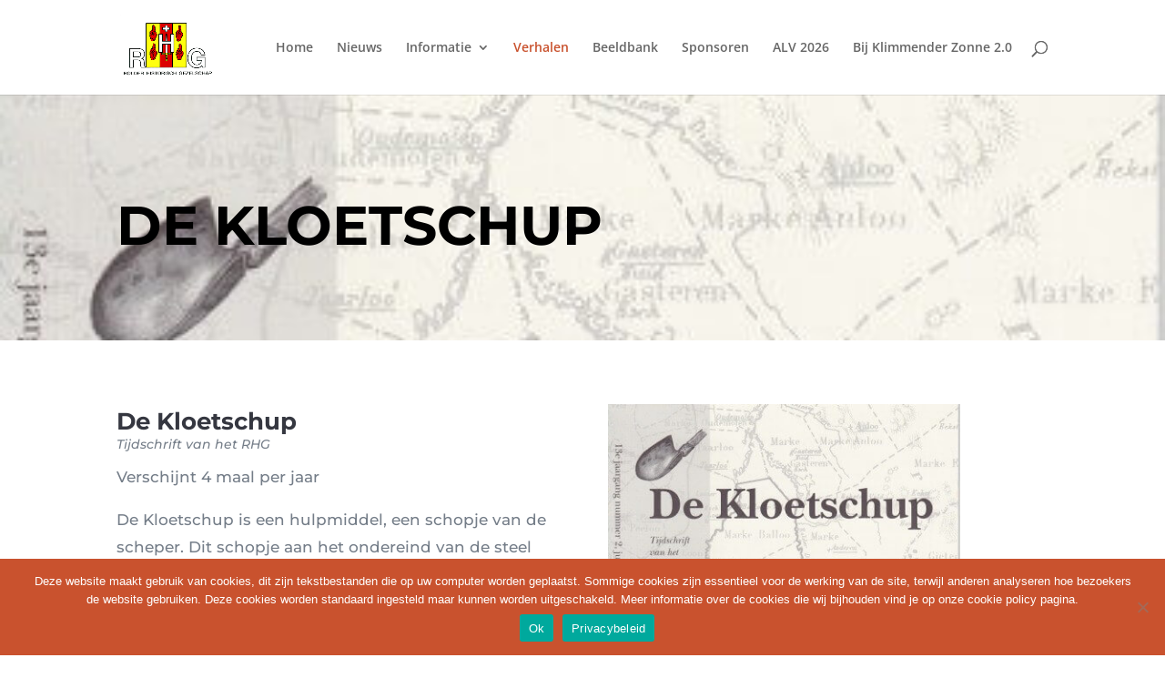

--- FILE ---
content_type: text/html; charset=utf-8
request_url: https://www.google.com/recaptcha/api2/anchor?ar=1&k=6LeM4icqAAAAACzqaGRRjg9iV4h5AKUKIe-8CEOB&co=aHR0cHM6Ly9yaGctcm9sZGUubmw6NDQz&hl=en&v=PoyoqOPhxBO7pBk68S4YbpHZ&size=invisible&anchor-ms=20000&execute-ms=30000&cb=h3w8dv28toym
body_size: 48914
content:
<!DOCTYPE HTML><html dir="ltr" lang="en"><head><meta http-equiv="Content-Type" content="text/html; charset=UTF-8">
<meta http-equiv="X-UA-Compatible" content="IE=edge">
<title>reCAPTCHA</title>
<style type="text/css">
/* cyrillic-ext */
@font-face {
  font-family: 'Roboto';
  font-style: normal;
  font-weight: 400;
  font-stretch: 100%;
  src: url(//fonts.gstatic.com/s/roboto/v48/KFO7CnqEu92Fr1ME7kSn66aGLdTylUAMa3GUBHMdazTgWw.woff2) format('woff2');
  unicode-range: U+0460-052F, U+1C80-1C8A, U+20B4, U+2DE0-2DFF, U+A640-A69F, U+FE2E-FE2F;
}
/* cyrillic */
@font-face {
  font-family: 'Roboto';
  font-style: normal;
  font-weight: 400;
  font-stretch: 100%;
  src: url(//fonts.gstatic.com/s/roboto/v48/KFO7CnqEu92Fr1ME7kSn66aGLdTylUAMa3iUBHMdazTgWw.woff2) format('woff2');
  unicode-range: U+0301, U+0400-045F, U+0490-0491, U+04B0-04B1, U+2116;
}
/* greek-ext */
@font-face {
  font-family: 'Roboto';
  font-style: normal;
  font-weight: 400;
  font-stretch: 100%;
  src: url(//fonts.gstatic.com/s/roboto/v48/KFO7CnqEu92Fr1ME7kSn66aGLdTylUAMa3CUBHMdazTgWw.woff2) format('woff2');
  unicode-range: U+1F00-1FFF;
}
/* greek */
@font-face {
  font-family: 'Roboto';
  font-style: normal;
  font-weight: 400;
  font-stretch: 100%;
  src: url(//fonts.gstatic.com/s/roboto/v48/KFO7CnqEu92Fr1ME7kSn66aGLdTylUAMa3-UBHMdazTgWw.woff2) format('woff2');
  unicode-range: U+0370-0377, U+037A-037F, U+0384-038A, U+038C, U+038E-03A1, U+03A3-03FF;
}
/* math */
@font-face {
  font-family: 'Roboto';
  font-style: normal;
  font-weight: 400;
  font-stretch: 100%;
  src: url(//fonts.gstatic.com/s/roboto/v48/KFO7CnqEu92Fr1ME7kSn66aGLdTylUAMawCUBHMdazTgWw.woff2) format('woff2');
  unicode-range: U+0302-0303, U+0305, U+0307-0308, U+0310, U+0312, U+0315, U+031A, U+0326-0327, U+032C, U+032F-0330, U+0332-0333, U+0338, U+033A, U+0346, U+034D, U+0391-03A1, U+03A3-03A9, U+03B1-03C9, U+03D1, U+03D5-03D6, U+03F0-03F1, U+03F4-03F5, U+2016-2017, U+2034-2038, U+203C, U+2040, U+2043, U+2047, U+2050, U+2057, U+205F, U+2070-2071, U+2074-208E, U+2090-209C, U+20D0-20DC, U+20E1, U+20E5-20EF, U+2100-2112, U+2114-2115, U+2117-2121, U+2123-214F, U+2190, U+2192, U+2194-21AE, U+21B0-21E5, U+21F1-21F2, U+21F4-2211, U+2213-2214, U+2216-22FF, U+2308-230B, U+2310, U+2319, U+231C-2321, U+2336-237A, U+237C, U+2395, U+239B-23B7, U+23D0, U+23DC-23E1, U+2474-2475, U+25AF, U+25B3, U+25B7, U+25BD, U+25C1, U+25CA, U+25CC, U+25FB, U+266D-266F, U+27C0-27FF, U+2900-2AFF, U+2B0E-2B11, U+2B30-2B4C, U+2BFE, U+3030, U+FF5B, U+FF5D, U+1D400-1D7FF, U+1EE00-1EEFF;
}
/* symbols */
@font-face {
  font-family: 'Roboto';
  font-style: normal;
  font-weight: 400;
  font-stretch: 100%;
  src: url(//fonts.gstatic.com/s/roboto/v48/KFO7CnqEu92Fr1ME7kSn66aGLdTylUAMaxKUBHMdazTgWw.woff2) format('woff2');
  unicode-range: U+0001-000C, U+000E-001F, U+007F-009F, U+20DD-20E0, U+20E2-20E4, U+2150-218F, U+2190, U+2192, U+2194-2199, U+21AF, U+21E6-21F0, U+21F3, U+2218-2219, U+2299, U+22C4-22C6, U+2300-243F, U+2440-244A, U+2460-24FF, U+25A0-27BF, U+2800-28FF, U+2921-2922, U+2981, U+29BF, U+29EB, U+2B00-2BFF, U+4DC0-4DFF, U+FFF9-FFFB, U+10140-1018E, U+10190-1019C, U+101A0, U+101D0-101FD, U+102E0-102FB, U+10E60-10E7E, U+1D2C0-1D2D3, U+1D2E0-1D37F, U+1F000-1F0FF, U+1F100-1F1AD, U+1F1E6-1F1FF, U+1F30D-1F30F, U+1F315, U+1F31C, U+1F31E, U+1F320-1F32C, U+1F336, U+1F378, U+1F37D, U+1F382, U+1F393-1F39F, U+1F3A7-1F3A8, U+1F3AC-1F3AF, U+1F3C2, U+1F3C4-1F3C6, U+1F3CA-1F3CE, U+1F3D4-1F3E0, U+1F3ED, U+1F3F1-1F3F3, U+1F3F5-1F3F7, U+1F408, U+1F415, U+1F41F, U+1F426, U+1F43F, U+1F441-1F442, U+1F444, U+1F446-1F449, U+1F44C-1F44E, U+1F453, U+1F46A, U+1F47D, U+1F4A3, U+1F4B0, U+1F4B3, U+1F4B9, U+1F4BB, U+1F4BF, U+1F4C8-1F4CB, U+1F4D6, U+1F4DA, U+1F4DF, U+1F4E3-1F4E6, U+1F4EA-1F4ED, U+1F4F7, U+1F4F9-1F4FB, U+1F4FD-1F4FE, U+1F503, U+1F507-1F50B, U+1F50D, U+1F512-1F513, U+1F53E-1F54A, U+1F54F-1F5FA, U+1F610, U+1F650-1F67F, U+1F687, U+1F68D, U+1F691, U+1F694, U+1F698, U+1F6AD, U+1F6B2, U+1F6B9-1F6BA, U+1F6BC, U+1F6C6-1F6CF, U+1F6D3-1F6D7, U+1F6E0-1F6EA, U+1F6F0-1F6F3, U+1F6F7-1F6FC, U+1F700-1F7FF, U+1F800-1F80B, U+1F810-1F847, U+1F850-1F859, U+1F860-1F887, U+1F890-1F8AD, U+1F8B0-1F8BB, U+1F8C0-1F8C1, U+1F900-1F90B, U+1F93B, U+1F946, U+1F984, U+1F996, U+1F9E9, U+1FA00-1FA6F, U+1FA70-1FA7C, U+1FA80-1FA89, U+1FA8F-1FAC6, U+1FACE-1FADC, U+1FADF-1FAE9, U+1FAF0-1FAF8, U+1FB00-1FBFF;
}
/* vietnamese */
@font-face {
  font-family: 'Roboto';
  font-style: normal;
  font-weight: 400;
  font-stretch: 100%;
  src: url(//fonts.gstatic.com/s/roboto/v48/KFO7CnqEu92Fr1ME7kSn66aGLdTylUAMa3OUBHMdazTgWw.woff2) format('woff2');
  unicode-range: U+0102-0103, U+0110-0111, U+0128-0129, U+0168-0169, U+01A0-01A1, U+01AF-01B0, U+0300-0301, U+0303-0304, U+0308-0309, U+0323, U+0329, U+1EA0-1EF9, U+20AB;
}
/* latin-ext */
@font-face {
  font-family: 'Roboto';
  font-style: normal;
  font-weight: 400;
  font-stretch: 100%;
  src: url(//fonts.gstatic.com/s/roboto/v48/KFO7CnqEu92Fr1ME7kSn66aGLdTylUAMa3KUBHMdazTgWw.woff2) format('woff2');
  unicode-range: U+0100-02BA, U+02BD-02C5, U+02C7-02CC, U+02CE-02D7, U+02DD-02FF, U+0304, U+0308, U+0329, U+1D00-1DBF, U+1E00-1E9F, U+1EF2-1EFF, U+2020, U+20A0-20AB, U+20AD-20C0, U+2113, U+2C60-2C7F, U+A720-A7FF;
}
/* latin */
@font-face {
  font-family: 'Roboto';
  font-style: normal;
  font-weight: 400;
  font-stretch: 100%;
  src: url(//fonts.gstatic.com/s/roboto/v48/KFO7CnqEu92Fr1ME7kSn66aGLdTylUAMa3yUBHMdazQ.woff2) format('woff2');
  unicode-range: U+0000-00FF, U+0131, U+0152-0153, U+02BB-02BC, U+02C6, U+02DA, U+02DC, U+0304, U+0308, U+0329, U+2000-206F, U+20AC, U+2122, U+2191, U+2193, U+2212, U+2215, U+FEFF, U+FFFD;
}
/* cyrillic-ext */
@font-face {
  font-family: 'Roboto';
  font-style: normal;
  font-weight: 500;
  font-stretch: 100%;
  src: url(//fonts.gstatic.com/s/roboto/v48/KFO7CnqEu92Fr1ME7kSn66aGLdTylUAMa3GUBHMdazTgWw.woff2) format('woff2');
  unicode-range: U+0460-052F, U+1C80-1C8A, U+20B4, U+2DE0-2DFF, U+A640-A69F, U+FE2E-FE2F;
}
/* cyrillic */
@font-face {
  font-family: 'Roboto';
  font-style: normal;
  font-weight: 500;
  font-stretch: 100%;
  src: url(//fonts.gstatic.com/s/roboto/v48/KFO7CnqEu92Fr1ME7kSn66aGLdTylUAMa3iUBHMdazTgWw.woff2) format('woff2');
  unicode-range: U+0301, U+0400-045F, U+0490-0491, U+04B0-04B1, U+2116;
}
/* greek-ext */
@font-face {
  font-family: 'Roboto';
  font-style: normal;
  font-weight: 500;
  font-stretch: 100%;
  src: url(//fonts.gstatic.com/s/roboto/v48/KFO7CnqEu92Fr1ME7kSn66aGLdTylUAMa3CUBHMdazTgWw.woff2) format('woff2');
  unicode-range: U+1F00-1FFF;
}
/* greek */
@font-face {
  font-family: 'Roboto';
  font-style: normal;
  font-weight: 500;
  font-stretch: 100%;
  src: url(//fonts.gstatic.com/s/roboto/v48/KFO7CnqEu92Fr1ME7kSn66aGLdTylUAMa3-UBHMdazTgWw.woff2) format('woff2');
  unicode-range: U+0370-0377, U+037A-037F, U+0384-038A, U+038C, U+038E-03A1, U+03A3-03FF;
}
/* math */
@font-face {
  font-family: 'Roboto';
  font-style: normal;
  font-weight: 500;
  font-stretch: 100%;
  src: url(//fonts.gstatic.com/s/roboto/v48/KFO7CnqEu92Fr1ME7kSn66aGLdTylUAMawCUBHMdazTgWw.woff2) format('woff2');
  unicode-range: U+0302-0303, U+0305, U+0307-0308, U+0310, U+0312, U+0315, U+031A, U+0326-0327, U+032C, U+032F-0330, U+0332-0333, U+0338, U+033A, U+0346, U+034D, U+0391-03A1, U+03A3-03A9, U+03B1-03C9, U+03D1, U+03D5-03D6, U+03F0-03F1, U+03F4-03F5, U+2016-2017, U+2034-2038, U+203C, U+2040, U+2043, U+2047, U+2050, U+2057, U+205F, U+2070-2071, U+2074-208E, U+2090-209C, U+20D0-20DC, U+20E1, U+20E5-20EF, U+2100-2112, U+2114-2115, U+2117-2121, U+2123-214F, U+2190, U+2192, U+2194-21AE, U+21B0-21E5, U+21F1-21F2, U+21F4-2211, U+2213-2214, U+2216-22FF, U+2308-230B, U+2310, U+2319, U+231C-2321, U+2336-237A, U+237C, U+2395, U+239B-23B7, U+23D0, U+23DC-23E1, U+2474-2475, U+25AF, U+25B3, U+25B7, U+25BD, U+25C1, U+25CA, U+25CC, U+25FB, U+266D-266F, U+27C0-27FF, U+2900-2AFF, U+2B0E-2B11, U+2B30-2B4C, U+2BFE, U+3030, U+FF5B, U+FF5D, U+1D400-1D7FF, U+1EE00-1EEFF;
}
/* symbols */
@font-face {
  font-family: 'Roboto';
  font-style: normal;
  font-weight: 500;
  font-stretch: 100%;
  src: url(//fonts.gstatic.com/s/roboto/v48/KFO7CnqEu92Fr1ME7kSn66aGLdTylUAMaxKUBHMdazTgWw.woff2) format('woff2');
  unicode-range: U+0001-000C, U+000E-001F, U+007F-009F, U+20DD-20E0, U+20E2-20E4, U+2150-218F, U+2190, U+2192, U+2194-2199, U+21AF, U+21E6-21F0, U+21F3, U+2218-2219, U+2299, U+22C4-22C6, U+2300-243F, U+2440-244A, U+2460-24FF, U+25A0-27BF, U+2800-28FF, U+2921-2922, U+2981, U+29BF, U+29EB, U+2B00-2BFF, U+4DC0-4DFF, U+FFF9-FFFB, U+10140-1018E, U+10190-1019C, U+101A0, U+101D0-101FD, U+102E0-102FB, U+10E60-10E7E, U+1D2C0-1D2D3, U+1D2E0-1D37F, U+1F000-1F0FF, U+1F100-1F1AD, U+1F1E6-1F1FF, U+1F30D-1F30F, U+1F315, U+1F31C, U+1F31E, U+1F320-1F32C, U+1F336, U+1F378, U+1F37D, U+1F382, U+1F393-1F39F, U+1F3A7-1F3A8, U+1F3AC-1F3AF, U+1F3C2, U+1F3C4-1F3C6, U+1F3CA-1F3CE, U+1F3D4-1F3E0, U+1F3ED, U+1F3F1-1F3F3, U+1F3F5-1F3F7, U+1F408, U+1F415, U+1F41F, U+1F426, U+1F43F, U+1F441-1F442, U+1F444, U+1F446-1F449, U+1F44C-1F44E, U+1F453, U+1F46A, U+1F47D, U+1F4A3, U+1F4B0, U+1F4B3, U+1F4B9, U+1F4BB, U+1F4BF, U+1F4C8-1F4CB, U+1F4D6, U+1F4DA, U+1F4DF, U+1F4E3-1F4E6, U+1F4EA-1F4ED, U+1F4F7, U+1F4F9-1F4FB, U+1F4FD-1F4FE, U+1F503, U+1F507-1F50B, U+1F50D, U+1F512-1F513, U+1F53E-1F54A, U+1F54F-1F5FA, U+1F610, U+1F650-1F67F, U+1F687, U+1F68D, U+1F691, U+1F694, U+1F698, U+1F6AD, U+1F6B2, U+1F6B9-1F6BA, U+1F6BC, U+1F6C6-1F6CF, U+1F6D3-1F6D7, U+1F6E0-1F6EA, U+1F6F0-1F6F3, U+1F6F7-1F6FC, U+1F700-1F7FF, U+1F800-1F80B, U+1F810-1F847, U+1F850-1F859, U+1F860-1F887, U+1F890-1F8AD, U+1F8B0-1F8BB, U+1F8C0-1F8C1, U+1F900-1F90B, U+1F93B, U+1F946, U+1F984, U+1F996, U+1F9E9, U+1FA00-1FA6F, U+1FA70-1FA7C, U+1FA80-1FA89, U+1FA8F-1FAC6, U+1FACE-1FADC, U+1FADF-1FAE9, U+1FAF0-1FAF8, U+1FB00-1FBFF;
}
/* vietnamese */
@font-face {
  font-family: 'Roboto';
  font-style: normal;
  font-weight: 500;
  font-stretch: 100%;
  src: url(//fonts.gstatic.com/s/roboto/v48/KFO7CnqEu92Fr1ME7kSn66aGLdTylUAMa3OUBHMdazTgWw.woff2) format('woff2');
  unicode-range: U+0102-0103, U+0110-0111, U+0128-0129, U+0168-0169, U+01A0-01A1, U+01AF-01B0, U+0300-0301, U+0303-0304, U+0308-0309, U+0323, U+0329, U+1EA0-1EF9, U+20AB;
}
/* latin-ext */
@font-face {
  font-family: 'Roboto';
  font-style: normal;
  font-weight: 500;
  font-stretch: 100%;
  src: url(//fonts.gstatic.com/s/roboto/v48/KFO7CnqEu92Fr1ME7kSn66aGLdTylUAMa3KUBHMdazTgWw.woff2) format('woff2');
  unicode-range: U+0100-02BA, U+02BD-02C5, U+02C7-02CC, U+02CE-02D7, U+02DD-02FF, U+0304, U+0308, U+0329, U+1D00-1DBF, U+1E00-1E9F, U+1EF2-1EFF, U+2020, U+20A0-20AB, U+20AD-20C0, U+2113, U+2C60-2C7F, U+A720-A7FF;
}
/* latin */
@font-face {
  font-family: 'Roboto';
  font-style: normal;
  font-weight: 500;
  font-stretch: 100%;
  src: url(//fonts.gstatic.com/s/roboto/v48/KFO7CnqEu92Fr1ME7kSn66aGLdTylUAMa3yUBHMdazQ.woff2) format('woff2');
  unicode-range: U+0000-00FF, U+0131, U+0152-0153, U+02BB-02BC, U+02C6, U+02DA, U+02DC, U+0304, U+0308, U+0329, U+2000-206F, U+20AC, U+2122, U+2191, U+2193, U+2212, U+2215, U+FEFF, U+FFFD;
}
/* cyrillic-ext */
@font-face {
  font-family: 'Roboto';
  font-style: normal;
  font-weight: 900;
  font-stretch: 100%;
  src: url(//fonts.gstatic.com/s/roboto/v48/KFO7CnqEu92Fr1ME7kSn66aGLdTylUAMa3GUBHMdazTgWw.woff2) format('woff2');
  unicode-range: U+0460-052F, U+1C80-1C8A, U+20B4, U+2DE0-2DFF, U+A640-A69F, U+FE2E-FE2F;
}
/* cyrillic */
@font-face {
  font-family: 'Roboto';
  font-style: normal;
  font-weight: 900;
  font-stretch: 100%;
  src: url(//fonts.gstatic.com/s/roboto/v48/KFO7CnqEu92Fr1ME7kSn66aGLdTylUAMa3iUBHMdazTgWw.woff2) format('woff2');
  unicode-range: U+0301, U+0400-045F, U+0490-0491, U+04B0-04B1, U+2116;
}
/* greek-ext */
@font-face {
  font-family: 'Roboto';
  font-style: normal;
  font-weight: 900;
  font-stretch: 100%;
  src: url(//fonts.gstatic.com/s/roboto/v48/KFO7CnqEu92Fr1ME7kSn66aGLdTylUAMa3CUBHMdazTgWw.woff2) format('woff2');
  unicode-range: U+1F00-1FFF;
}
/* greek */
@font-face {
  font-family: 'Roboto';
  font-style: normal;
  font-weight: 900;
  font-stretch: 100%;
  src: url(//fonts.gstatic.com/s/roboto/v48/KFO7CnqEu92Fr1ME7kSn66aGLdTylUAMa3-UBHMdazTgWw.woff2) format('woff2');
  unicode-range: U+0370-0377, U+037A-037F, U+0384-038A, U+038C, U+038E-03A1, U+03A3-03FF;
}
/* math */
@font-face {
  font-family: 'Roboto';
  font-style: normal;
  font-weight: 900;
  font-stretch: 100%;
  src: url(//fonts.gstatic.com/s/roboto/v48/KFO7CnqEu92Fr1ME7kSn66aGLdTylUAMawCUBHMdazTgWw.woff2) format('woff2');
  unicode-range: U+0302-0303, U+0305, U+0307-0308, U+0310, U+0312, U+0315, U+031A, U+0326-0327, U+032C, U+032F-0330, U+0332-0333, U+0338, U+033A, U+0346, U+034D, U+0391-03A1, U+03A3-03A9, U+03B1-03C9, U+03D1, U+03D5-03D6, U+03F0-03F1, U+03F4-03F5, U+2016-2017, U+2034-2038, U+203C, U+2040, U+2043, U+2047, U+2050, U+2057, U+205F, U+2070-2071, U+2074-208E, U+2090-209C, U+20D0-20DC, U+20E1, U+20E5-20EF, U+2100-2112, U+2114-2115, U+2117-2121, U+2123-214F, U+2190, U+2192, U+2194-21AE, U+21B0-21E5, U+21F1-21F2, U+21F4-2211, U+2213-2214, U+2216-22FF, U+2308-230B, U+2310, U+2319, U+231C-2321, U+2336-237A, U+237C, U+2395, U+239B-23B7, U+23D0, U+23DC-23E1, U+2474-2475, U+25AF, U+25B3, U+25B7, U+25BD, U+25C1, U+25CA, U+25CC, U+25FB, U+266D-266F, U+27C0-27FF, U+2900-2AFF, U+2B0E-2B11, U+2B30-2B4C, U+2BFE, U+3030, U+FF5B, U+FF5D, U+1D400-1D7FF, U+1EE00-1EEFF;
}
/* symbols */
@font-face {
  font-family: 'Roboto';
  font-style: normal;
  font-weight: 900;
  font-stretch: 100%;
  src: url(//fonts.gstatic.com/s/roboto/v48/KFO7CnqEu92Fr1ME7kSn66aGLdTylUAMaxKUBHMdazTgWw.woff2) format('woff2');
  unicode-range: U+0001-000C, U+000E-001F, U+007F-009F, U+20DD-20E0, U+20E2-20E4, U+2150-218F, U+2190, U+2192, U+2194-2199, U+21AF, U+21E6-21F0, U+21F3, U+2218-2219, U+2299, U+22C4-22C6, U+2300-243F, U+2440-244A, U+2460-24FF, U+25A0-27BF, U+2800-28FF, U+2921-2922, U+2981, U+29BF, U+29EB, U+2B00-2BFF, U+4DC0-4DFF, U+FFF9-FFFB, U+10140-1018E, U+10190-1019C, U+101A0, U+101D0-101FD, U+102E0-102FB, U+10E60-10E7E, U+1D2C0-1D2D3, U+1D2E0-1D37F, U+1F000-1F0FF, U+1F100-1F1AD, U+1F1E6-1F1FF, U+1F30D-1F30F, U+1F315, U+1F31C, U+1F31E, U+1F320-1F32C, U+1F336, U+1F378, U+1F37D, U+1F382, U+1F393-1F39F, U+1F3A7-1F3A8, U+1F3AC-1F3AF, U+1F3C2, U+1F3C4-1F3C6, U+1F3CA-1F3CE, U+1F3D4-1F3E0, U+1F3ED, U+1F3F1-1F3F3, U+1F3F5-1F3F7, U+1F408, U+1F415, U+1F41F, U+1F426, U+1F43F, U+1F441-1F442, U+1F444, U+1F446-1F449, U+1F44C-1F44E, U+1F453, U+1F46A, U+1F47D, U+1F4A3, U+1F4B0, U+1F4B3, U+1F4B9, U+1F4BB, U+1F4BF, U+1F4C8-1F4CB, U+1F4D6, U+1F4DA, U+1F4DF, U+1F4E3-1F4E6, U+1F4EA-1F4ED, U+1F4F7, U+1F4F9-1F4FB, U+1F4FD-1F4FE, U+1F503, U+1F507-1F50B, U+1F50D, U+1F512-1F513, U+1F53E-1F54A, U+1F54F-1F5FA, U+1F610, U+1F650-1F67F, U+1F687, U+1F68D, U+1F691, U+1F694, U+1F698, U+1F6AD, U+1F6B2, U+1F6B9-1F6BA, U+1F6BC, U+1F6C6-1F6CF, U+1F6D3-1F6D7, U+1F6E0-1F6EA, U+1F6F0-1F6F3, U+1F6F7-1F6FC, U+1F700-1F7FF, U+1F800-1F80B, U+1F810-1F847, U+1F850-1F859, U+1F860-1F887, U+1F890-1F8AD, U+1F8B0-1F8BB, U+1F8C0-1F8C1, U+1F900-1F90B, U+1F93B, U+1F946, U+1F984, U+1F996, U+1F9E9, U+1FA00-1FA6F, U+1FA70-1FA7C, U+1FA80-1FA89, U+1FA8F-1FAC6, U+1FACE-1FADC, U+1FADF-1FAE9, U+1FAF0-1FAF8, U+1FB00-1FBFF;
}
/* vietnamese */
@font-face {
  font-family: 'Roboto';
  font-style: normal;
  font-weight: 900;
  font-stretch: 100%;
  src: url(//fonts.gstatic.com/s/roboto/v48/KFO7CnqEu92Fr1ME7kSn66aGLdTylUAMa3OUBHMdazTgWw.woff2) format('woff2');
  unicode-range: U+0102-0103, U+0110-0111, U+0128-0129, U+0168-0169, U+01A0-01A1, U+01AF-01B0, U+0300-0301, U+0303-0304, U+0308-0309, U+0323, U+0329, U+1EA0-1EF9, U+20AB;
}
/* latin-ext */
@font-face {
  font-family: 'Roboto';
  font-style: normal;
  font-weight: 900;
  font-stretch: 100%;
  src: url(//fonts.gstatic.com/s/roboto/v48/KFO7CnqEu92Fr1ME7kSn66aGLdTylUAMa3KUBHMdazTgWw.woff2) format('woff2');
  unicode-range: U+0100-02BA, U+02BD-02C5, U+02C7-02CC, U+02CE-02D7, U+02DD-02FF, U+0304, U+0308, U+0329, U+1D00-1DBF, U+1E00-1E9F, U+1EF2-1EFF, U+2020, U+20A0-20AB, U+20AD-20C0, U+2113, U+2C60-2C7F, U+A720-A7FF;
}
/* latin */
@font-face {
  font-family: 'Roboto';
  font-style: normal;
  font-weight: 900;
  font-stretch: 100%;
  src: url(//fonts.gstatic.com/s/roboto/v48/KFO7CnqEu92Fr1ME7kSn66aGLdTylUAMa3yUBHMdazQ.woff2) format('woff2');
  unicode-range: U+0000-00FF, U+0131, U+0152-0153, U+02BB-02BC, U+02C6, U+02DA, U+02DC, U+0304, U+0308, U+0329, U+2000-206F, U+20AC, U+2122, U+2191, U+2193, U+2212, U+2215, U+FEFF, U+FFFD;
}

</style>
<link rel="stylesheet" type="text/css" href="https://www.gstatic.com/recaptcha/releases/PoyoqOPhxBO7pBk68S4YbpHZ/styles__ltr.css">
<script nonce="tVumGG7IZgk2gYvhBuU21A" type="text/javascript">window['__recaptcha_api'] = 'https://www.google.com/recaptcha/api2/';</script>
<script type="text/javascript" src="https://www.gstatic.com/recaptcha/releases/PoyoqOPhxBO7pBk68S4YbpHZ/recaptcha__en.js" nonce="tVumGG7IZgk2gYvhBuU21A">
      
    </script></head>
<body><div id="rc-anchor-alert" class="rc-anchor-alert"></div>
<input type="hidden" id="recaptcha-token" value="[base64]">
<script type="text/javascript" nonce="tVumGG7IZgk2gYvhBuU21A">
      recaptcha.anchor.Main.init("[\x22ainput\x22,[\x22bgdata\x22,\x22\x22,\[base64]/[base64]/[base64]/bmV3IHJbeF0oY1swXSk6RT09Mj9uZXcgclt4XShjWzBdLGNbMV0pOkU9PTM/bmV3IHJbeF0oY1swXSxjWzFdLGNbMl0pOkU9PTQ/[base64]/[base64]/[base64]/[base64]/[base64]/[base64]/[base64]/[base64]\x22,\[base64]\\u003d\\u003d\x22,\x22w6IsCG0dOSx0wp/ChDQRZFjCsXUxAMKVWCAsOUheRQ91AMOpw4bCqcKmw7tsw7E7fcKmNcOvwqVBwrHDusO0LgwhODnDjcO8w4JKZcOQwp/CmEZ2w67DpxHCr8KDFsKFw51kHkMIODtNwrFSZALDrsKNOcOmfMKodsKkwpDDlcOYeFxDChHCncOcUX/Com/DnwAlw4JbCMOZwqFHw4rCiFRxw7HDmsKqwrZUA8KUwpnCk2rDhsK9w7ZwLDQFwpvCocO6wrPCigI3WV0EKWPCocKcwrHCqMOcwo1Kw7IUw5TChMOJw4JGd0/[base64]/DtsOIKCgxw43DnsKsNMOCMnrCgj/DmMKRwq7DhkkjfWwvwrg4wrkmw7TCh0bDrcKYwovDgRQ3KwMfwrEUFgc1RCzCkMO1DMKqN3hHADbDs8KBJlfDjcKBaU7Dg8OkOcO5wq4LwqAKay/CvMKCwoDChMOQw6nDmsOww7LClMO8wqvChMOGd8OicwDDvVbCisOAS8OywqwNcQNRGRXDqhEyTnPCkz0Fw4EmbVlVMsKNwqzDoMOgwr7ClELDtnLCintgTMOGeMKuwoluLH/CinF1w5h6wqbChidgwpjCijDDn0M7WTzDoBnDjzZ0w5gxbcK4CcKSLX3DmMOXwpHCv8KSwrnDgcO1B8KrasOSwql+wp3DiMKIwpITwpzDlsKJBl/CgQk/wrzDuxDCv1XCoMK0wrMVwpDComTCrhVYJcOJw7fChsOeJzrCjsOXwrEqw4jChg7Cl8OEfMOJwoDDgsKswqc/AsOELMOWw6fDqhjCgsOiwq/CrU7DgTgof8O4ScKsScKhw5g3woXDoic5PMO2w4nClX0+G8OFworDu8OQB8K3w53DlsOhw41pan1GwooHLcKNw5rDsiwawqvDnmzCowLDtsKOw6kPZ8KIwp9SJhh/w53DpFNaTWUhZ8KXUcOmZBTChn7CgmsrChsUw7jChFIJI8KpD8O1ZCzDj05TFcKXw7MsaMOPwqVyf8KxwrTCg2InQl9YNjsNOMKSw7TDrsK1RsKsw5lDw6vCvDTCvThNw5/Cs0DCjsKWwqYNwrHDmmnCjFJvwqsUw7TDvBAXwoQrw5nCvUvCvRpVMW5XYzh5woLCt8OLIMKNbCABR8O5wp/CmsOqw5fCrsOTwrMFPSnDshUZw5ADV8OfwpHDonbDncK3w6okw5HCgcKaeAHCtcKTw6rCvkwOKUbCtcOJwr1/LE1pYMO5w6TCq8OnTVciwrfCnMOJw4LCqMKHwqwLCMONdsO+w6Uaw5jDt2FJVixZI8OTW0nCh8OjQi9Zw4XCqsKrw6hLKwXCpA3CusO4YMO1cS/CjD94w6oWDHHCk8OcdcKoHX9jfcKHPEdrwoAKw4bCpMOZRTrCtndaw5bDlMOhwpYpwpTDiMO/wonDv1/Dj3pWwrrCpMKiwrtDMVFTw4lYw64Fw5HCk1p+X37CuTLDjQZhOSwqLcO7H1E5wrNcRy9FbwrDvHsBwrPDrsKRw7AaAxbDonB5wr0+w7XCmRhFTMK1ejFawptDI8O4woxIw4rDkW0TwpzDtcOyIjLDmi3Dh0gzwqM8CMKhw6o8wr/Cp8O0w7jCvX5xV8KoZcOGKwfCtyXDh8Kgwr9LTcOnw5lhU8KFw4cawqleFcKmMVPDp2PCiMKOFQIzw7ITNyDCqzM1wqfCi8OhRcKocsOZCMK/w6bCj8OlwqRdw75fZBHDs1JbQzR6w4tWY8KWwpskwobDpiQ0FMO5FCNvcMO/wpPDsH1zwpVmB2/[base64]/QsO4YsKuwpNTwq5yNE/Ck8O/eMO1GwBMS8KIfcKhwr/CkMO9w7kcQUjCv8KawoQwT8KEwqHDgXjDl2pdwocywoIhw7fDllhdw5TCr3DDucKbVHEPHnIpw4PDnFksw7JKOwQXUT9Owo1pw7nCtT7Dp3vDkVlzwqETwp4cwrEJTcK/cGLCjGPCjcK6wptyCQ1Uw7DCrToFZ8OuNMKKJMO0Mmo1LcK+ARlUwpgPwqMeTsKAwrfCp8Kka8OHwrHDkkR8HEHCv13DmsKZQGTDjsO4dCZRNMOIwoUEB2rDs3PCghLDiMKqJ3vCg8OwwqkJHTMlImDDvTrCkcO3JiNpw512GAXDiMKRw6p5w78UccKhw5Uuwq/CtcODw6wrHnJSfhLDtcKBHT/Cm8KEw43CiMKhw4klGsOeW2J8Wz/DtcO5wp5dFU3CksKQwoR6ZjVdwr0bPH/[base64]/CujPDoifChMOES1ZARcOgcSnDgks7OGM4wqnDuMOMAjNce8KMbcKew7ARw4bDv8OCw7piMgEPPhBTUcOJTcKRH8OGIT3DmkLDhSnCnwB1KAMywqhtG2HDoRkTN8KAwpEgQMKXw6Bnwp5Bw5/CksKZwrzDpjvDiBLChxB3w4stwpvCvsOmw6/Ct2Qewr/DgRPCvcK4w7Biw7HCvx3DqDV0KTE0PzDDnsKtw6tow77DgVbDjcOBwqg2w6bDuMKzYsK1B8O3LzrCpzUMwq3ChcOFwqPDvcO1EsOpLgEdwolzRk/Do8Oxw6xkw6jDoSrDulPCksOGJMOew58Gw7FvW0vCrlLDhRJqTBLCrXnCosKdAi3Dollgw7/Dg8ONw77CiVNMw4h0JnLCryoIw5DDrMOFIMOuf2cdX0HDvg/CpcO6woPDqcOYwonDtsO7wpZjw43CksKuRBIewpZMwpnCm3fDj8Ouw6ZmSMOmw5EWI8KMw4luw6sjLlfDj8KmIMOMCsOuwp/DrMKJw6Z8eiI4w4rDm3dncXrCmsOvJTpHwq/Dq8KCwoEwTcK3EmBIHMKYG8O7wqnClcKROcKKwofDscKfbsKVHMONQCNYw6EaZWIpQsORA0lydFzCg8K5w78+LWl1McO2w4fChSICIgJBOsK7w4fCpcOOwojDgMKIIsOnw4zDocK/[base64]/DucOqfG5EwroAC8O8BsOWw5XDgMK+Mhp9SMOOTcO3w6UuwprDrMO7KMKIKcKdCkXDs8KtwpR2bcKCGxxYFMOgw4V5wrEuWcONJ8O8wqp2woIzwoPDmsORSwjDgcK1woQVB2fCgcOCNcKlNH/ChRTCtMK9aC1gHsKBa8KaRjQ0IMO4AsOCEcKcJ8OHLSo4GW0hb8O/OiwdThPDpGhLw4VRVwYeGcOzWlDDp1tAw44vw7RGKi5pw4TDgcKpU21Qwr1Jw4pjw67DrDfCp3PDvsKMXirDg2vDnMOkGMO/w5Uqe8O2IQ3Dt8ODw73DvkTCqXDDh0xNwqLDim/CtcORQ8OjDyFPWyrCrMKVwow7wqluw5cVw4rCvMKVL8K1WsKhw7RZKgQDCMOGbVoOwoE9GVA/wo8uwqxKGhYFOiJWwp3DlizDj1DDi8OfwrEyw6nCox7DiMOBQXrDnWJwwqPChhVJZynCni8Uw7/DklNhwoLDoMOowpbDpF7CsG/[base64]/DksObwr42w4Q6w4oaw4nChsKFwpTCnSTCpsORGhXDpU7CvkvDpADCmsOITsK5LMOAwpvDqcODTzHDs8OEw5wKM0TCscO/OcKSJcOrOMO5MXbDkBHDuSjCrikSPzUobH14w5Ihw5PCnijDjMKuV3UVNTjDucK7w5Qrw4VyeQTCuMOfwrbDscOyw73CjQbDmMOzw5R6wonDvsK1wr1jSxXCmcKBTsK+YMK6bcK0TsKtV8K8Wj1zWwLCgFnClMODZkTCgcO8w73Co8Orw7vCsjDCsyQRw5HCnVsJYy/Dtkwgw4bCj1nDvwUvVRHDkyd/DMK7w74iJVXCp8OOAcO9wp7ClsK5wpPCtsOZwoYdwoUfwr3CrCQkO34tZsK/wodTw5lrwrI0wojCl8O/BcKIA8OoU1BCCHM4wpBVKMKLJsKdScOTwp8lwoAow7/Cnk9lD8OewqfDtcK4woJYwpDDp2vClcObbMKHX3kUQSPCr8OGw5XCrsKMwr/CkGHDu2EQwpU7B8K/wq7DvwXCqMKJYMOZWz/DhsKGfEdbwrXDs8KpY2DCmhINwpDDkVU7HHV5Oxplwrw9QjBAw4TCjQpRfWXDqnzCl8OUwrlHw5/DiMOPOcOWwogRwqfCtDRgwpbDi0LCmQlgw6pnw50Ta8KNQMOvccKCwrhNw5TCgHh0wqfDqR4Tw4wpw5RaI8OTw4UxJcKPMMONwq9oAMKjCXnChQTCtMKEw7InJMO/woDCgVzCqcKYVcOYPcKbw6ADCD1fwpN1wr7Ci8OAwoVdw6d0PjQKNSzDscOyZMKbwrjDqsOxw4cKwpYZIsKGOUHCl8KTw7rCgcKawoAabcKcd3PCssKLwoXDq1RdI8OaBjDDojzClcKrPUMQw7lEH8Ofw4jCnFtTIHRnwrHCpg/[base64]/CqsKMwobCoMK8w6/ClQtvOFoCwpZ1w6jCvB5BJ0zDsiTCosO7wpnDmCDDhsK1VWjCtsKLfTnDscOnw4c/cMO8w7DCvGnCosOdCMOfJ8KIwrHDihTDjsKARsKOw6rDhll5w7Z5SsOLwovDp0wLwowYwoXDnVzDlAVXwp/CtkrCggtXCcKGAj/Cn09CPcKCMXUBBcKOHsK/QArCgyvCl8OBS2Rbw7dGwp0yHMKgw4vCjMKNVFHCo8OWw4wsw4g2wpxWQhrCp8OTwqMFwp/DgzjCpXnCncOrOMKOYwhOczRbw4XDlzILwp7DgcORwpnCtB9pdxTDocKiW8OVwqN+ajkec8KdacOWEHlJalrDhcOqU0B2wqZWwpEHRsOQw5LCrsK8DsO6w4hRU8OEw7LCi1zDnChcOlRtCcO8w4Mbw4codFINw5/[base64]/OsKiTsKWPMOdwobDpBfCv8O2woU2E8KnJMO5SRlQQsKiwoLCsMKUw5NEwrDDtyrDhcO3EHDCgsKiU0Y/wrvDvcOXw7k4wrTCsm3Dn8OAw68cw4XClMKSbMKCw7cXJXBUCy7DhsOwFcOUw67DpHfDhsKvwrDCjcKCwrrDpSYiBhjCvQzDp3AGGSpOwoAjSsK/OlAQw7/CjQ3DtnvCncKiCsKawqAkG8OxwqfCuCLDizoaw6rCicKyf38lwpjCqllKRcK2FFDDosO5bMOSwp9awo8kwopEw5nCtzbDnsOmw5B7wo3Cv8Otw6gJXhXCi3vCu8ODwoAWw7/CqXTDhsOdwpbCnn95W8KZwptiw4Qaw6xhZHrDv1NbQzXCqMO3w7XCuntswrsdw7IMwqvCvcK9VsKwOWHDusOIw6jDncOTeMKYdy/DoARpTsKhDnRmw4HCi1nCvsOAwoFCCxwHwpQ6w4DCjsKawpzDkMKww7oDOMOGw5Nqwq/[base64]/[base64]/w64dCjQeK3UcKsKkVGgCwqo7w7nCpyw4SQfDrgzClMKWJEFMw6MqwplBMMOvcW98w4bDsMKVw6Eow7fDl3/[base64]/[base64]/DoSnCmzfDhcOFwql1w47CmyvDoDdsw4cJwq7DgsO6wokgZgnDlsKpUxVrT2NvwrZuGVPCgcO+VMK1BWF2wqBJwpNNE8KfasO/w7nDhcOfw6rDvHx/bsKQRCXCuHhUSVYqwoh/YlMGS8KZLGRAEXVNflMGRh0CGcOeNDBww7bDjlfDsMK5w5cCw5bCowfCt141JcKbw7nCqR9ENcK9bXDDn8OXw5wVw57CligTwqPCssKjw5/Dn8OUY8KpwoLCmw5MK8O0w4hIwooAw797UBdnG1RfacKUwqXDusO7TMKxworCqmVGw63CiV8Owo5NwoIaw6Y5dMONNsO0wqw4RsOowowcQB5UwoJxS00UwqtCEcOkwpjClDLDj8OYw6jDpyrCrX/[base64]/[base64]/[base64]/DisKsJsKTRgfDmcOCwpJhwpTDocO6wojDnMKTfsOnKy0Ew5oSR8KOWcOyaxssw50ydSHCsUkyF3g5w73CrcKawqJZwp7DjsOiZivCqznCksK5FsOvw5/CuW3Cj8K4M8OMG8OzanNlw6YiasKLNsO9GsKdw5fDngDDjMKew7A0D8OyGU/Dsl57wrwIbsODHT9ZSMOMwrdBfHHCpk7Du1PCsSfCp0Fswos2w6nDrhvCrg8rwqlaw7DDqibDmcOzCUfDnXjDjsOAwpjDocONF2XDhcO6w7hnwoXCuMK8w7XDk2dTJ2Jfw41qw6Z1US/CmkU9wrHCkMKsNGsIXsKqwrrCrCYswpQmAMOYwogjG3zCsn/Cm8O9ZMKYChIYMMOUw71ww5TDhiR2DSMADHE8w7bCvHJlw6gdw58YYRvDl8KIwrbClixHfcOvEcO8wpsMLiJYwqAzRsKkQcKQOlNHAWrDu8KLwoHCicODTMO6w6/CrAUiwrnDgMKfSMKcwrJKwonDnB4XwpzCsMO7dcO5GsK3w6jCscKFOMKywrNaw4TDkMKIaS0lwrXCgGljw4FYOUdAwrXDshvCl2zDmMO/[base64]/Dmmlzw60DwofCj8O6wrR/c8KbO8KHeMOxw7cowozCvRoLYMKKG8Knw5vCtMKDwqPDhMKMV8KAw43Cv8ONw6HDucKtw51Cw5VyVHgwMcKHwoDCmMO3PRNBPA1Fw7EnR2HCk8KEF8Oyw6fCrMOvw4rDh8O7J8OhASvDgsKnBMOnZifDtsK8wp9hwp3DjMO7wrXCnBTCrS/DmcKrHn3DkFTDqwxLw5TDuMK2wr0cwqrDjcKLE8Ohw77CncK4w6gpfMOyw7zCmj/Ch0zCrCzCnBXDm8OiS8OIw5nDisKewqnCncKCw4PDjDTCv8OgAMKLLDbCrMO7KcKBw4kYB2xUCcKjeMKJcCohUV/[base64]/[base64]/DtxDDnArDg8OqwpfCs8KRw5xGU8OLw5xsGiTDknzCtmvDkVbDhi0WX0LDk8Oiw43DpcKfwrXCgXtoam7CjENResKSw53CpcKKwqzCow3DkTkNeHsMNV18UlvDrkTCjsKLwrLCjcK9TMO2wpjDvMOHXWHDkijDq3vDj8OICMOqwqbDgcKyw4HDjMK/Ozttwrh0wpXDhnBXwp7DpsOdw40ywrxSwrvCo8OeWwXDgQ/DmsOBwp91w6Q0P8Ocw53CkXTCrsOCwqXCgcKncCDDssOHw7XDoSjCt8KefEHCpksrwpHCj8O2wp0EPMO6w4/CjmROw651w7vCksOgacOEPz/[base64]/Dn2zCuBJrHMO3e8KlDMOyE8KuBsKYwpkSw5bDiwTCmMOqasOowpLDrkDCtcK8wo8FZHJTwpstwrbCh1/Cgx/DghoaSsOUBMOzw4JGX8KXw75taH7Du2lxworDrSfDslx6USbCnMOYFcO3AMO8w4IUw5gDZcODFmFdwrDCuMOWw7XDsMK/NWoBB8OkYMKww5/DncORA8KPBcKOwqRoYMOoKMO9GsOXGMOsUcOiwqDCkiZqwpdTWMKcVSopE8KEwojDjyvCugtOw7DCqVrCgMKzw5bDogjCrcOswqzDj8K4QMO3TCrCrMOmHsK9JzpxXHNcWynCtzNgw5TCv3nDokrCgsONGsOuV2RSKXzDv8K6w4xlKwfCn8K/wo/[base64]/Ds0/DtkHCjCfCiU4ww5MOwo02w5Z3wrzDly4zw412w7fCoMOWfMOJw7pQdsK/w7TDsV/[base64]/KwXCjsOUA8O+w68GUwzDhFMCw7TDr38kw41xw692wrnCrsO9woHCkhUwwqLDngkvI8K+DA4edcObC2l6wp0Cw4I6K3HDtFPCicKqw7l7w6zDiMOTw5MFw6Quw4oFw6fCmcO7NsOALg1cTh/[base64]/DjwYOAsODw4DDuCYBwpTDhyxww5sUZsKFacKsMMOHAMKhcMKXAzwvw7t3wrjCkA8NGGMGwqbCpsKnaCpdwrLCu3kCwrJrw4DCkTfDoSDCqR/[base64]/Cn8OgwrEScx0Hw7Yce04TwodYNsOSw4zDo8KvbREdSTDDqsKzwprDgVDCvsKdTMKvCDzDqsKGKmbCjiR0DSU3TcKhwqHDscKUw6jCoi4cKcKJIlHCkWdQwoVwwpnCs8KeEBNhO8KRUMOcXD/DnB7DlcOeHn58RV5rwovDlR3DuHjCtzbDn8OCO8K/JcKmwovDscOcInw0wpfDisKMNQlLw7XDm8O1wpfDtMOOP8K7SQZRw6YNwpoLwqDDscOqwq85LE3Co8Knw4F7UC02w4N8KsKlRCXChV5EaGlqw59vQsOIH8K8w4oNwot1BMOXAAhSw68gworDlMOtXnNTwpHCucKFwpjCpMOgN0jCoU4fw4fCjRFbPMKgNgwmfGXDuQ/CjEVaw5QtP2lswqxDa8OBTTBjw5nDuSHDu8Kww41bwojDhcO2wofCmxcxNMK4wrrCjsKqcsK9bQ3DlxfDs3fDi8OAcsO1w5QcwqrDnBk/[base64]/DRrDncK/w7fDs8KZEVfDhiTCusOtNMOzLQ7CocKAw6EJw4EQwrLDn2YvwpTCiB/Cl8KswrJENjJXw5QswpLDo8OPWDjDtTnDsMKXMsOKa2ANwpnDkzzCgipbW8O5w5NtSMOlXHBEwoU0WMOrZsKTVcORDEAcwqEzwqfDl8O4wrzDpcOOwrNfwpvDg8K5b8OxecOjBXvClGfDr3/Cti8iw47DrcOhw44NwpzCpcKeCMOgwoB0woHCvsK/w7bCmsKmwprDphDCtinDmF9qEsKbKsO0LA0VwqlZwpp/wo3DjMO2JDPDmnlhKMKPNkXDryITIMOGwqrDncOswo7ClcKAUUfDjcOkw5QZw47DlFbDuTIxw6DCj1oSwpLCqMOWd8KSwozDksK0HxYwwrnDgmgELcO4wrU3XsKVw6k6Bnd9fMObccK1RGzDmDN0woFzw7DDusKTw7IwSsOlw7fClsOIwrrDn3/[base64]/[base64]/Dm8Kbw4YbFcOAw4fDv8OYdcObwrsCIBTClU/DoTJkw4zDqHlNRMKlOl7DsUVnw6p9eMKfecKzEcKlWFkewp4qwoNXw4kuw4VNw7HDiA9jV2wkMMKPw6poZMOuwqLChMO1LcKAwrnDqnprXsOkfsKQDE3ClwUnwqgcw7XDold/FEJuw6rCvCM5w7RYRMOiJMOlBj02MTBiwr3CpHhKwp7CgU7CuUnDmsKpdV3DmUt+O8O/w65Uw6ocXcOnVXdbbcObUcObw7kKw49sZyhJKMOiw6nCgcKyBMKRDmzDu8KXMMOPw47DlsOdwoFLw63DjsO0w6BqLS4Yw7fDtsKgY1fDtcO/c8OqwowvesKwTRBkXzTCmMKFb8KBw6TChcOMTFnCtwvDrXPCkQx6bsOeKcO+w4/Dh8OPwo4dwoFsWjs/CMOPw44HE8O9CBTCp8KrLUfCjW1EBkhUA2rCksKcwo0JDS7CusKMXWDCjQfCuMKRwoBIKMO5w63CrcKnVcKORlvDrsK6wqUmwrvCkMK7w7TDmHPCpnAUwpoNwoA/wpbCncK1wo7CpcOnT8KqNsO+w5tiwrrDrMKOwrZew77ChAlFFMK1PsOoSA7CncKWE3rClMOQw68Iw5h5wokcKcODOsKywrtJw43Cn3fCicKLwq/CqMK2DAggwpErYsKyKcKIVsK8N8OGcTvDtD8hwr3Cj8OewrbDvBVEQcK5Dk4pBcKWw5BbwrglLWbDpRt4w691w4PDisKTw7QOUcOdwqDCjsOpKWHCpMKCw70Sw5h1wpwfO8Kyw7Rjw4BTCQPDuEzDr8Kew7Ubw6wTw6/[base64]/Qlwcf8OYFsOww7HDpsOsWMKew6UjPMOWwqrDniN/WcKVbsOPLcOQKcKHASvDtMOPQllyATdjwp1qHDV3J8KowoxtZC5xw5oww4fDvx/DpGFMwodCUyXCqcKVwokKDMKxwrYwwrXDhH/Clh5cPXvCpsK0KcO8Oy7DkF7DrTEGw4fCgA5GE8KEw51MdzLDv8OywqrCjsOIw6rDtMKpcMOkDMOjYcK8b8KRwpZacsOxbQwmw6zDhXjDgMOKYMOFw44QQMOXecO9w5pcw7sWwr/Co8KsBzvDgzLDjEIMwoDDiV3CtMOUNsOOwrFAMcKGC3JPw6g+QsOYBB4QaVdlwpDDrMKFw6vDhlIKe8OBwrdAEXnDmyY/YsObbsKrwplvwrtiw5MfwpnDt8KKV8OVQcKSw5fDvWrDlmIawoDCqMK0JMKcSMOjC8OYTsOKLMOHb8OyGAUFc8OmIFlLF1IxwrBHBMObw4rCssOKwp/Dg3nDhjTCrcO0acKmTDFAw409GRRxBcOMw58gHcKmw7XCicOldHN/XsKcwpnCjE1XwqvCpRrCtQoaw69PNDQww6XDk0xYOkTCtihLw4vCiDHCgVEOw7w4S8Ovw6/DnTPDtcKNw5QOwrrCh0hpwqoUQcK9QsOUdsKBaS7CkCtmVA1jL8OwOgQMw6nCtkfDksKZw6bClcKeCwIpwo0bw6pJXCFXw73DhmvCn8KXHQ3CgDvCixjCq8K/Pgp4K2VAwpbCk8KtHsKdwr3CqsKfa8KJRcOdWCLCkcKQNVvChcKTMwdCw5shYhYqwo17woYoIsORwq9Nw5DCiMOyw4EjPkfDsWZ+OW3DtHXDl8KTw4DDt8OPNMOYwpjDgHpow55ja8KDw6VwVDvCnsKSX8K4wpU7wpseeS8mNcOew6XDmsO/TsK4JMO/w67CnTYNwrXClsKUOMK7KTPDg0NUwq3DtcKXwpDDjMKGw4N6AsOdw6w1JsKaFwBBwpLDlXdzZxwFZQjDnlfCoUJqUmTCksO2wqg1dsKtCkNPw4t7AcOowo0hwoHCjRAbe8OEw4N5T8KjwpgubVhUw64/woMcwovDtcKnw67DlGl1w5kPw5HDpDI0T8O2wpF6UsK5FhnCoCzDhBUUUsKtaFDCvyxAM8K5PsKDw6nCpzTDh3NDwp0CwpZdw4NXw4LDpMOHw4rDt8KbRjfDtyAiXUVbUhpaw4xjwqJywrJEwpEjHQzCl0PDgMKQwrgNw7p/w4jCmEwjw4vCqX/DmsKVw5/Cm2LDpwzDtMOyGyRlMsOJw5IlwpfCu8O+wrIpwpNQw7ACasOEwrTDs8KDN3vCkcOpwrc9wp7Dly8lw4XDkMK5f389QwvCgz1IU8OqVmXDnMK4wqLCmjTCvMOVw43DiMKtwpINd8KqQsKwOsOqwovDl0Nuwqd4wqTCiEkmHsKiYcKSOBjChlw/GsKbwrjDisOXPTEgAWvCt1vCjFPCq0AGG8OSRcOXWUzDrFjCvybDkVXDj8O2McO6wpDCs8Obwo1zPRrDt8O6FcOTwqnClcKzfMKHSi1LSFfDv8O/M8OrHBIOw6FzwrXDjT8pw4fDosK3wrUaw5w1CVsZPF9Rwrpxw4rDsnc0a8KLw5jCmz0HfwzDoBZxAcOTZsOXUGbDrsOQwoNPdsK1E3Rtw7w3w5TDu8O+UDjChWfDmMKRPUg+w6PCk8Knw5/[base64]/[base64]/[base64]/DiMKtwoF/wqd5wo7CoT9jEMOjQUA8wpUNw4AGwpbDqysUd8OAw5FJw67ChMObw5/DinB4F0TCmsKNwp0iwrLCgCdNBcO1LMKSwoZ/[base64]/DpcKodcKnEXA0Dg4GanUJwrZFHn3DrcObwpUQERwHw7gPGXXCrsOKw6zChWzDrMOKSsOwZsK9woYbecOaeA8qRGt/[base64]/DhVZywqrCihFpw6rDj2hme3prOsKtw74QGsKJJ8OnNsObA8OwFFIowoo4ARPDmsK6w7TDjmLCrk0Rw6FvDsOzJcKywoTDqXRZc8OQw4TDthFzw5jChcOOwrZ3w4fCrcKjDDvCtsKPQzkEw5XCjcK/w7p7wpcLw4/Do11LwovDmABIwqbCpsKWMMOAwog7eMKHwrdfwqAiw5jDksOnw61HCsOew4jClMKDw510wprCi8Otw5HDl3nDjAAMCkbDikdTawFcPsKffcOpw54mwrBww7DDlBM7w4cVwqnDhRHCgcKzwrvDssOMOsOow6BOwptjMkBWH8Okw4w/w4TDvMOOwq7ClV7DiMOVKGAYfMKTBhxlalMLDCnCrT8Tw7DDijc0I8KeFcOjw43Cj0rCv1Q8wq09F8KwOSBDw61NRn7DvMKRw6JRw45HW1LDlnIoc8OUw4Y9LsKEBwjCssO7wprCrgnCgMOnw4J2wqRLYMKjNsKJw7DDkMOuQUfCpsKLw4TCt8Kdaz7CiX/CpBtXwqBiwp7DncKjNHjCixfCn8OTBRPDnMONw5dRA8Ohw7YFwpw2Mh58U8K6DDnCj8ORwr4JworCnMK0w7owLj7CgWvCnR5fw4EZwpNDMhR4woJYQyvCghYyw5TCn8KgSgtGwpU+w7gmwrzDkALChCbCp8Otw5/DvsKsBSFFV8KxwpvCgQbDsy9cCcKWHcOJw71OBcOvwpHDgMO9wrDDisOuSBYEaRzDuATCmcO+wpjCpg09w4HCiMO+IXTCvcKUQ8KqDcOdwrrCijDClSVFQEDCqU8wwojCmSBHQsKsMcKEU2PDkW3CokkySMOXMMOlwpXCnmoLw7TCgsK+w6p9Dl7DtGR/Rh7DrxUnwpfDpXjCgH/[base64]/DrMONDsKHXk3DqE0CwpUOEsKtw6rCkMOxw5t5woZwwroIX2DCrDnDuRE3wpXCnsOHd8K/[base64]/RMOdV8Ktwp1qc1vCrA7CnMKNRsKfw4jDuVHCoUEHw4nCq8O+wqDDucKJHCLCj8OQw4ANXSjCpcOqe1RuWyzDkMKvVUgbZMK6e8KXU8KAw7PCsMOAacOtIMKOwpkiCkvCtcOgwprCjMOfw58Cwr7CgSxGCcO1JBLCpMOHUiJ3wohWwqd4OMK9wrsEw4dSwpHCrh/Dl8O7ccKEwo9bwpBIw6HCrgZqw7nDpBnCuMKcw7d/QXtCwoLDtD4Cwq92fMK7w5DCuEtDw6jDh8KFLcKnBDLCni3CqXd+wrdzwooLPcOxXH5Rwo3CisO1wp/DtMKjwp/CgsOZdsKqWMKew6XCrMK5wqfCrMODNMOlw4Ywwp1PJ8OOwq/CnMOaw7/DncK5wojCmzllwrzCnVlzVTHCjA/[base64]/Dh3LDpcOGFGwQwqhZwoIRwoF3JXk3wq9Ww67DinJWKsOkSsKswp9rXUYdAWTCjDMvwoLDtEHDvsKNT2XDvMOSIcOMwoLDk8OtIcO3HcOQCUPCssOVHhRKw7wpVMKlLMORwqPCgyA0NFDDgyglw5JpwpAJeBI2IMKad8Kowq8qw4ICw7J0csKxwrZPw4FOHcKWLcK/wo00w47CmMO/OU5uPDXCusOzwovDjMOOw67Ds8KcwpBNDljDhMOIR8Ojw67ChC9kWsKBw49PBUfCjcO6wrXDpAvDpcKIFRXDlyrCi21zUcOoBB/Co8Kew5chwpzDono0E0o0NsOLwr01CsKcw6E6Rn/CvcKteVDDrsOKw5Nnw4/DtMKDw494RgA5w6/[base64]/[base64]/w5cnIcKgVB3CncKtJcOHckXDkHl4wokAb1vCs8KpwqHDj8OewpTDhsO2cG9swrLDs8Kvw4AuQn/ChcONQn7CmsOrW2bDscOkw7YyZMONPsKCwrQbZ3LClcOuw4vCoHDDiMKiw7fDuWjDnsKzw4QnQ2EyXn4Xw7jDrsOHNG/DigcbCcOnwqp7w65Pw6JeHkrChsOZAHzCscKOKsOmw5DDmB9Zw4vCoVJ0wr5AwrHDjzDDg8OCwqtAPMKgwrrDmcOSw7fCp8K5woV/PC3DvzhQK8OxwrTCv8Khw6zDjMK0w5vCiMKGDcOfRlbCqsOMwqEcVXVdIcOpHEvCgcKSwqLCmMO1fMKfwrjCk2fDksOVwoXDpmVAw53CiMKBNMOPOMOkWmZuN8KqbmF6KCPCmjF9w7V/HAR/[base64]/DmnFqwqfChArDusOuwqDCicKoJMOtJCEBw5rCmXd8w4IMwolqBXACWGbDjcKvwoQTVSp/wr7CuQPDuibDjDAeFk1YGRMVwpJIwpPCsMOOwq3Cn8KseMOBw6ZGwpQZwp9Cw7HDiMO2w4/DpcKBD8OKEAcrDF1ya8KHw597w5N1wq0Vwr/CiR4dYl5cN8KFHcKODlnChcOUUCR7wqnCkcKRwq3DmEnDqm/CmMONw5HCo8Ofw6dpwojDt8O+wovCqCNGHMKWwo7DlcKdw5sNZsOXw7XCo8OywrY7JsKyFAHCuXE5w7/[base64]/DjhFgNjLCnzPCicO8dsKVwo02QhjCncKHFWwqw6bCp8Kpw7/ChMKjI8Odwrl4axjCq8OsM04Sw4nDmVvDj8KOw6LDg1vDiG/CrsOxREsyCMKXw6hfOUvDosO7woYhGF3Cu8KzcMOTCwAwMMK/WRQCPsK5Q8KXP3U8Y8KXw6LDqMODB8Kmcj4Gw7nDnTIFw7HCoRfDt8KEw7QnCW3CgMKsSsKBDsKWecKQByF+w7Iswo/CmxzDgcOkMm3CscKiwqjDlsKpIcKsMBMbLsK7w5DDgCoFWHZcwo/DhcOOG8OKb34/[base64]/Cu0khH8ORw7DDrMKUwobDui3CqcOqw4PDhsOxJsOzwofDnsOXN8KcwpfDrMO6w4I2XsOowpZTw4rDkzlkwr5fwpgOw4piThvChWBdw48JM8OYSsOOIMOXw7RCTsKKdMKVwpnClcOHWMOew7PCmUlqQy/CqCrDtSLClMOGwoZ2wrx1wpcDCcOqwrUIw70QThPCrMKjwp/Ch8OQw4TDpsO/wo7Cmk/Cu8Kww5pxwrI1w7LCimnCrDXCqykPccO+wpRUw6/DmDDDiGnCuRMyL17DvhjDqSszw7xZUH7Cu8Kow7rCtsKkw6ZdOMOCdsOPD8O+AMKkwqUkwoRtFMOVw4QOwqDDsWMLDcO6X8O6O8K6EzrCqsKOaizCrcKtw53CtkrCnFsWccOWwo7ChSgUUihRwqrDqMOwwqYpwpZBwr/CgGMuw5XCncKrw7c2JyrDg8KMCBBrD1jCuMKHw60VwrBsC8KWCDrCoGllfsK9w6HDuXFXBl4iw4zCnE1mwqcsw5jCt0nDpERpF8K4SX7CrMKnwqotRhzDux/CgRhOw7vDm8KWdsOvw6J6w6DCosKGOnUiN8OIw7XCkMKZNsKISyTDiRYwY8KawpzCoyB4wq0qwpclSlTDnsOYQiPDk19hVcOAw7oZLGzClVPDisKfw6jDkh/[base64]/CkMKZbW3DscKfw7zDrhd4wrnCu8KFwpodw4zClsO1w53CrMOHFsKockZgbcOwwrgpdGrCmMOJw47Cq2HDgMO7w5fCpsKjS0kWRzLCuTDCosKFNR7DpAbDlTDDksOHw5VmwqZ5wrrClMKew4XDncKQbGfCq8Krw5t4XwkNwp97McO/E8OWA8Odw5wNw63CncOdwqFgUcO5w7rCqwUqwr3DtcO+YsKrwoJkfsO0U8KyCsKpM8O7wpDDqAzDhcKBK8K/[base64]/DjFkpFSfDocKTwoxZwrDDgGDDlsKxw756wrsLGgfChBlDwq3ChcKWFsKMw4Jhw4NQZ8OxQHAzw4LCtSvDlcOiw6kQflMtRGXCu13CtC4awp7DghrCksOBQkDCt8KXUX/ChMK9AUVqw47DucOTwrbDmcORCGgodsKqw5dWBXd9woggJsKOcsK9w6AoW8KuLQQkW8O6MsKHw5rCucO/[base64]/HcKdKsOOwpPCljQrIjw1w4RxWgbDmT3Dt1BXwpzDnHtUZ8Obw43Dn8Ovwq9Iw5jCiW9/E8KPYsKXwoliw4nDkcOWwovCrMK+w5HClcKwXWjCmgpZQcKcF350aMOcGMKdwr3CgMOPRRTDpzTChV/CgBNpw5AVw7U2C8OzwpvDoEoYOFdEw4IvPz1hwrHCiFphw4kkw50rwqt0HMOjUXwuwozDukfCgsKIw67CpMOdwoBxF3fCsWVlw4fCg8OZwql1wrwKwoDDjF/DpETDnsO8ecK/w6s2fEErJMO/VMOPSyAtI18DRMKRH8OffsKOw5BmBVh7wqXDscK4SsOwFcK/w4zCnsOjwpnDjlnDlysaeMKiA8KDHMOPVcOfD8OfwoIwwoZMw4jDhcOuemt/YsKWwonCtjTDqAZ3JcKoQR0lBxDDo18pQHbDnDnCv8O+w5PCpgFqwpvCnR4vBlslT8Ocw5Nrw790w5ABLkPCsgUawrFjOmHChAjCkj/DrcOiw5vCvhRFKcOfwqPDhsO/Elgtc11KwoUgV8KgwoPChkV/wol6RzIVw7hUw4PCgD5dQzZVw7NoWcOaP8KrwojDqcKGw79cw4PClh3DucO8w4kZIMK1w7Yuw6RYZm9Zw6U7V8KGMCXDmsOsA8OFesKFA8ObN8O+TgnCoMOTGsOyw5c+JR0OwpDCmEnDlg/DncOoNwjDu0cNwrJcEMKZwr02w5tqSMKFF8ONJiwYag0jw6QSw7fDkBLDpnodw4PCusOOayceVsO4w77CrXQ4w6o/[base64]/[base64]/[base64]/wpBjw699w4MvEHvChMOWCC7CqMKoK2B9w6TDjxQuKDDDgsO4wr4YwqgPHwxrbcOpw6vCilvCmcKfcMKvbsOFNsOfeCrCqcKww7TDrHMMw6zDuMKcw4DDqS5bwpXCisKgw6Vdw414wr/[base64]/[base64]/Dq8Okw5k9KsKVw6zDq8KgPzglWETDgXAOwolfIsK5LcOTwq41wo8Ew6HCpMOrKsKzw6BKwobCuMO3wqMNw5XCv3zDssOJK195wq/CsX09KcK/YcOIwqPCr8OHw5HDq2/DuMK1XHt4w67Dvk3CgkXDlXDDucKHwqQxw47CvcOGwqdbTm9VIsOfH0gVwq7CtwF7QUt7WMOGcsOcwqjDnBUdwpHCpRJJw6nDtsO+w5hTwojCkTfCnXTCsMO0ScKGesOPw6w7wpddwpDCpcOqTU9pSR3CisK/w5BEw6DCvwIow59oPsKBwrXCncKAHcK3wo7DosKlw4E8w453fnthwo8jDyTCpWvDpcOYOE/CtmfDjQFsCsKuwovDomJMw5LCuMKDfEhLw77Cs8OiX8KEcArDtzDDjxs2wqcOahXCu8K2w4wXZg3DmAzDu8KzMx3Dr8OjOxxYUsKsGhA7wrzDpMOZHEcAwoIsVgoewroVBSbCgcKUw7s0ZsOOw4TCgcKHPQzCpsK/w7TDhjXCr8OJw40lwowgL1jDj8OqH8OVADzCq8KcTGrDkMOAw4crekZrw4gYRRRuUMO5w7tPwo/Cs8OdwqVFUznCinAAwpN0w58Lw4sPw7sWw4/CusOlw58JccKxFCXDhMK8wqBuw5nCmnPDhsOpwqcqOzR6w43DgMOow5pKFhBxw7bCilnDoMOwesKhw6PCnlhzwqd7w78Bwo/DqsKkw51+SkrDhhjDtRjCvcKgBcKfwqM+w5rDvMOzBjbCtG/CrXTCnVDCksO6WcKwZMKTKEjDrsKYwpbCnsObTsO3w5nDgcK/DMKxBMKlesOVw5lwFcKdHMOAwrfCssKYwrs2w7ZawqIJw5sQw7PDhMOaw4XCi8KXRiAuIzNDbUpEwoY9w6DDuMODw47Cnk3Cg8O0cCsVw4pPIVkGwphbF2PCpWzClRwjwotxw4sKwpNOw5tEw7zDgSYlLcO/w67CrDp5wqXDkG3DqcK7IsOmw7vCksOOwpvDmMKewrLDsBLChAtiw5rCuRBFPcOkwpsGwo/CrRHCs8OwVcKSw7fDj8O7IsKcw5JvFTTDvsOfET5yPlBjEktpEXvDn8OdH1svw7tdwpEwPV1Hw4rDpMObb3lrcMKvB0JkJH5WTcOMS8KLVcKmBcOmwosnw4cSwq0pwoJgwq4IfE8rIVElwp0EREHDlMKBw7I/wpzCj0bCrBnDvsOow7bCiAzCvcK9OcKyw6g6wpnCpX0lLBg+J8OmBQEFCMOJCMKkfB3CiwnCnsKkOxJEwrERw7FswonDhcOGC0wVR8K8w53CmzHDmijClsKMwrnCuktNCg0twqJiwpfCvlzDsHHCrgxSwr/[base64]/Dl0AkG8OXWgvChcKnwrZuwoc9NMKcwrXChRbDs8O5dEbCsnwcNcK4ccOAGWLCmBnCg3/DiFFPf8KXwpvDoj1UCml/SQJCXG1Pw4ZVX1DChnXCqMO7w4nCqT8FMmDCuAIDIHPCtcOiw6kmF8KiVmAkwpFKdG5aw4bDmsOiw63CpgEBwp11QTYpwoRgwp/CozJPwo10OsK8wqPCqcOMw7tkw7BrLMOJwoLCoMKlHcOdwovDuXPDpgDCgcOIwr/DtAsUHx9MwqfDtinDr8OOI3vCtTxdw4DColnCnAxLw6htwpDCgcOlwqZww5HCtinDh8OqwrgvFAcRwq0AdcKZw5jCpzjDmXXCjUPCq8OCwqkmw5bDuMOgw6zCkRliOcOqwpPDlMO2wqE0LRvCssOFwoFKVMK6w4/Dm8O4w7fDhcOywq7CmRLDgcKSwrFow7JHw75GEMKHccKkw7hZM8K0wpXDksOLw6NOSzg7ZhnDiErCpk3DoUjCiGZQQ8KMMcOmPcKDPyZVw5IhKTPCkzLCsMOdK8O3w6XCoH8SwqpOI8OGNMKjwoURdMKIY8OxNShCw452UyVKcMONw5/[base64]/Dq2pxw7rDh8Kn\x22],null,[\x22conf\x22,null,\x226LeM4icqAAAAACzqaGRRjg9iV4h5AKUKIe-8CEOB\x22,0,null,null,null,1,[21,125,63,73,95,87,41,43,42,83,102,105,109,121],[1017145,681],0,null,null,null,null,0,null,0,null,700,1,null,0,\[base64]/76lBhnEnQkZnOKMAhnM8xEZ\x22,0,0,null,null,1,null,0,0,null,null,null,0],\x22https://rhg-rolde.nl:443\x22,null,[3,1,1],null,null,null,1,3600,[\x22https://www.google.com/intl/en/policies/privacy/\x22,\x22https://www.google.com/intl/en/policies/terms/\x22],\x22mPUuydPO0+oy4nqFCEVwEA6KjjvcgkizIk7nKbnC3qc\\u003d\x22,1,0,null,1,1769269850468,0,0,[74],null,[203,178,129],\x22RC-L8a0MgWBHgscYQ\x22,null,null,null,null,null,\x220dAFcWeA4j2O4zquIRZrvzn9bzJ0klAF1OiojcJyzmwDMPxCBx8i3psfXikOJkRNXKjLBxxsPjs05roC9m9jY096_ENHxWth4WlA\x22,1769352650386]");
    </script></body></html>

--- FILE ---
content_type: text/css
request_url: https://rhg-rolde.nl/wp-content/et-cache/339518/et-core-unified-339518.min.css?ver=1764845257
body_size: 182
content:
.home-over{z-index:2}#top-menu li.current-menu-item>a{color:#c9522e!important}#top-menu li.current-menu-ancestor>a{color:#c9522e!important}.nav li ul .current-menu-item a{color:#c9522e!important}.ragnar_blog_ake .et_pb_posts .et_pb_ajax_pagination_container{display:flex;flex-wrap:wrap}